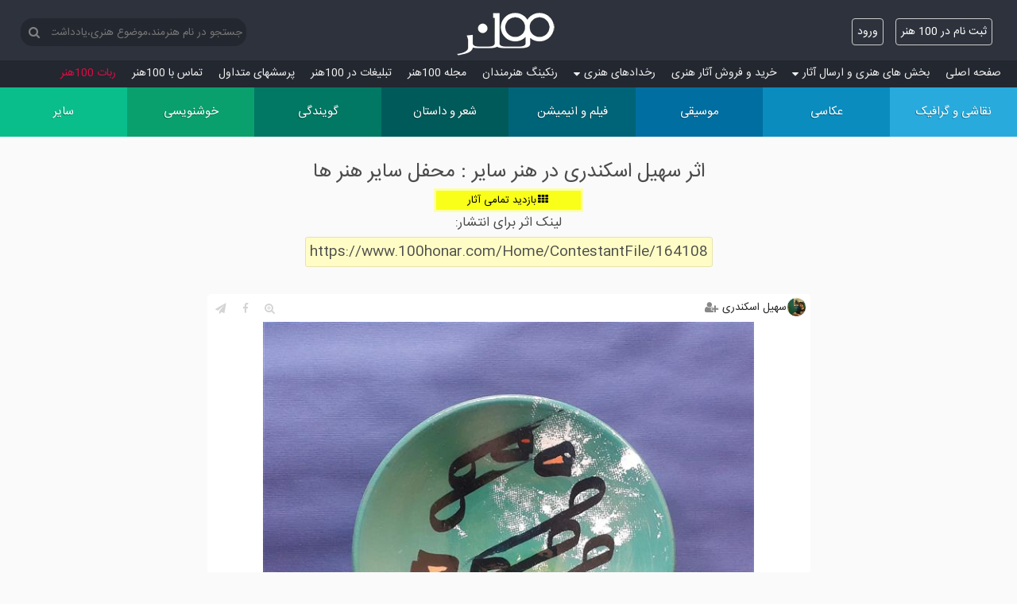

--- FILE ---
content_type: text/html; charset=utf-8
request_url: https://www.100honar.com/Home/ContestantFile/164108
body_size: 6389
content:
<!DOCTYPE html>
<html lang="fa">
<head>
    
    <meta charset="utf-8" />

    <title>اثر سهیل اسکندری در هنر سایر محفل سایر هنر ها - 100هنر</title>

    <meta name="description" content="بشقاب دیوارکوب سفالی#هنر#سفال#اکریلیک">
    <meta name="keywords" content="صد هنر,صدهنر,100 هنر,100هنر,هنر,نقاشی,عکاسی,موسیقی,فیلم,شعر,خطاطی,انیمیشن,هنر,آثار هنری,هنرمند,خواننده,نوازنده,عکس">
    <meta name="author" content="a.mashhouri@yahoo.com">

    <link href="/favicon.ico?1" rel="shortcut icon" type="image/x-icon" />
    <meta name="viewport" content="width=device-width" />
    

    <meta property="og:description" content="بشقاب دیوارکوب سفالی#هنر#سفال#اکریلیک" />
    <meta property="og:site_name" content="100honar.com" />
        <meta property="og:image" content=https://www.100honar.com/Content/upload/img/og/1088/19487-35962595392.jpg />
        <meta property="og:image:width" content="600" />
        <meta property="og:image:height" content="600" />
        <meta property="og:image:type" content="image/jpg" />
     
    <link href="/Content/css?v=kM8DcNqVHBlQM4v0gdyhEpAY7N_fzA8MWWryEgFDyak1" rel="stylesheet"/>

    
    <link rel="apple-touch-icon" sizes="180x180" href="/apple-touch-icon.png">
    <link rel="icon" type="image/png" sizes="32x32" href="/favicon-32x32.png">
    <link rel="icon" type="image/png" sizes="16x16" href="/favicon-16x16.png">
    <link rel="manifest" href="/manifest.json?1">
    

    <script async src="https://www.googletagmanager.com/gtag/js?id=G-VCMCMDER2C"></script>
    <script>
        window.dataLayer = window.dataLayer || [];
        function gtag() { dataLayer.push(arguments); }
        gtag('js', new Date());

        gtag('config', 'G-VCMCMDER2C');
    </script>
</head>
<body>
    

                    


                    

    
    <header>

        <div class="container">
            <div class="branding clearfix">
                <div class="logo-con">
                    <a title="100 هنر" class="logoLink" href="/">
                        <div class="honar-logo" title="100honar.com"></div>
                    </a>
                </div>
                <div class="social">

                    <section id="login">
                        <div class="pushMsg"></div>
                        
            <ul>
                <li><a class="btn" href="/Account/Register" id="registerLink">ثبت نام در 100 هنر</a></li>

                <li><a class="btn" href="/Account/Login?returnUrl=%2FHome%2FContestantFile%2F164108" id="loginLink">ورود</a></li>
            </ul>

                    </section>

                </div><!-- /.social -->

                <div class="logo site-title">
                    <div class="logo-nav">
                        <nav>
                            <div class="search-box">
                                <button id="SearchBtn"><i class="fa fa-search" aria-hidden="true"></i></button>
                                <input name=search type="text" id="SearchTxt" value="" placeholder="جستجو در نام هنرمند،موضوع هنری،یادداشت هنرمندان" />
                            </div>
                        </nav>
                    </div>

                </div><!-- /.logo -->

            </div><!-- /.branding -->
        </div><!-- /.container -->
        
<div class="fm-side-backdrop" onclick="hideFmSideMenu()"></div>
<div class="fm-side right">
    <div class="title">100هنر شبکه اجتماعی هنرمندان <span class="exit left fa fa-times" onclick="hideFmSideMenu()"></span></div>
<nav class="fm-nav">
    <ul>
        <li class="level0">
            <a class="fm-link" title="100هنر" href="/"><i class="fa fa-home fm-icon"></i>صفحه اصلی</a>
        </li>
        <li class="level0 parent-mnu">
            <a  class="fm-link" title="هنر"><i class="fa fa-upload fm-icon"></i>بخش های هنری و ارسال آثار<i class="fa fa-sort-desc"></i></a>
            <aside>
                <nav>
                    <ul class="clearfix">
                        <li>
                            <a class="fm-link" title="نقاشی و گرافیک" href="/home/contest/Painting/نقاشی-و-گرافیک">
                                نقاشی و گرافیک
                            </a>
                        </li>
                        <li>
                            <a class="fm-link" title="عکاسی" href="/home/contest/Photography/عکاسی">
                                عکاسی
                            </a>
                        </li>
                        <li>
                            <a class="fm-link" title="موسیقی و خوانندگی" href="/home/contest/Music/موسیقی">
                                موسیقی
                            </a>
                        </li>
                        <li>
                            <a class="fm-link" title="فیلم و انیمیشن" href="/home/contest/Film/فیلم-و-انیمیشن">
                                فیلم و انیمیشن
                            </a>
                        </li>
                        <li>
                            <a class="fm-link" title="شعر و داستان" href="/home/contest/Poem/شعر-و-داستان">
                                شعر و داستان
                            </a>
                        </li>
                        <li>
                            <a class="fm-link" title="گویندگی دکلمه و نمایشنامه خوانی" href="/home/contest/Narration/گویندگی">
                                گویندگی
                            </a>
                        </li>
                        <li>
                            <a class="fm-link" title="خوشنویسی خط و تذهیب" href="/home/contest/Calligraphy/خوشنویسی">
                                خوشنویسی
                            </a>
                        </li>
                        <li>
                            <a class="fm-link" title="هنرهای دستی حجم مجسمه گریم معرق و سایر هنر ها" href="/home/contest/Other/سایر">
                                سایر هنرها
                            </a>
                        </li>

                    </ul>

                </nav>
            </aside>
        </li>
        <li class="level0">
            <a class="fm-link" title="فروشگاه آثار تجسمی" href="/artshop/خرید-و-فروش-آثار-هنری"><i class="fa fa-shopping-basket fm-icon"></i>خرید و فروش آثار هنری</a>
        </li>
        
        

        <li class="level0 parent-mnu">
            <a class="fm-link" title="برنامه های هنری"><i class="fa fa-calendar-check-o fm-icon"></i>رخدادهای هنری<i class="fa fa-sort-desc"></i></a>
            <aside>
                <nav>
                    <ul class="clearfix">
                        <li>
                            <a class="fm-link" title="برنامه گالری های تهران و شهرستان ها" href="/galleryinfo/برنامه-گالریها">برنامه گالری ها</a>
                        </li>
                        <li>
                            <a class="fm-link" title="برنامه نمایش های تهران و شهرستان ها" href="/theaters/برنامه-تئاترها">برنامه تئاترها</a>
                        </li>
                    </ul>

                </nav>
            </aside>
            <hr class="fm-hr" />
        </li>






        <li class="level0">
            <a class="fm-link" title="رنکینگ هنرمندان" href="/Home/Ranking"><i class="fa fa-bar-chart fm-icon"></i>رنکینگ هنرمندان</a>
        </li>
        <li class="level0">
            <a class="fm-link" title="مجله 100هنر" href="/info/مجله-100هنر"><i class="fa fa-newspaper-o fm-icon"></i>مجله 100هنر</a>
            <hr class="fm-hr" />
        </li>
        <li class="level0">
            <a class="fm-link" title="تبلیغات در 100هنر" href="/Home/Ads"><i class="fa fa-buysellads fm-icon"></i>تبلیغات در 100هنر</a>
        </li>
        <li class="level0">
            <a class="fm-link" title="سوالات متداول" href="/Home/About"><i class="fa fa-info-circle fm-icon"></i>پرسش‏های متداول</a>
        </li>
        <li class="level0">
            <a class="fm-link" title="تماس با 100هنر" href="/Home/Contact"><i class="fa fa-phone fm-icon"></i>تماس با 100هنر</a>
            <hr class="fm-hr" />
        </li>
        <li class="level0">
            <a class="fm-link hot" title="ربات تلگرام 100هنر" href="/Home/About?#Robot">ربات 100هنر</a>
        </li>
        
    </ul>
</nav>
</div>
    </header>

    <div id="body">
        <main>
            <a title="هنر" class="nav-toggle" onclick="showFmSideMenu()"><span>دسته‌بندی</span></a>
            <a title="هنر" class="nav-toggle nav-toggle-fix" onclick="showFmSideMenu()"><i class="fa fa-bars btn"></i></a>
<nav class="cmn-tile-nav">
    <ul class="clearfix">
        <li class="colour-1">
            <a title="نقاشی و گرافیک" href="/home/contest/Painting/نقاشی-و-گرافیک">
                <span class='menuIcon icon-paint'></span>
                <div class='menuTitle'>
                    <span>نقاشی و گرافیک</span>
                    

                </div>

            </a>
        </li>
        <li class="colour-2">
            <a title="عکاسی" href="/home/contest/Photography/عکاسی">
                <span class="menuIcon icon-photo"></span>
                <div class='menuTitle'>
                    <span>عکاسی</span>
                    

                </div>
            </a>
        </li>
        <li class="colour-3">
            <a title="موسیقی و خوانندگی" href="/home/contest/Music/موسیقی">
                <span class="menuIcon icon-music"></span>
                <div class='menuTitle'>
                    <span>موسیقی</span>
                    

                </div>
            </a>
        </li>
        <li class="colour-4">
            <a title="فیلم و انیمیشن" href="/home/contest/Film/فیلم-و-انیمیشن">
                <span class="menuIcon icon-film"></span>
                <div class='menuTitle'>
                    <span>فیلم و انیمیشن</span>
                    

                </div>
            </a>
        </li>
        <li class="colour-5">
            <a title="شعر و داستان" href="/home/contest/Poem/شعر-و-داستان">
                <span class="menuIcon icon-poem"></span>
                <div class='menuTitle'>
                    <span>شعر و داستان</span>
                    

                </div>
            </a>
        </li>
        <li class="colour-6">
            <a title="گویندگی دکلمه و نمایشنامه خوانی" href="/home/contest/Narration/گویندگی">
                <span class="menuIcon icon-animate"></span>
                <div class='menuTitle'>
                    <span>گویندگی</span>
                    
                </div>
            </a>
        </li>
        <li class="colour-7">
            <a title="خوشنویسی خط و تذهیب" href="/home/contest/Calligraphy/خوشنویسی">
                <span class="menuIcon icon-write"></span>
                <div class='menuTitle'>
                    <span>خوشنویسی</span>
                    

                </div>
            </a>
        </li>
        <li class="colour-8">
            <a title="هنرهای دستی حجم مجسمه گریم معرق و سایر هنر ها" href="/home/contest/Other/سایر">
                <span class="menuIcon icon-other"></span>
                <div class='menuTitle'>
                    <span>سایر</span>
                    

                </div>
            </a>
        </li>
    </ul>
</nav>


        </main>
        <section class="content-wrapper main-content clear-fix">
            
    <div class="note">
        <h1>اثر سهیل اسکندری در هنر سایر : محفل سایر هنر ها</h1>

        <div class="contestMes goContest" style="position: static;">
            <a href="/Home/Contestant/Other/محفل-سایر-هنر-ها" >

                <span class="fa fa-th margin2"></span><span>بازدید تمامی آثار</span>

            </a>
        </div>
        <p>لینک اثر برای انتشار:</p>
        <p class="note special" style="word-break: break-all;">https://www.100honar.com/Home/ContestantFile/164108</p>
    </div>
    <div class="ContestMain " style="display: flex; justify-content: center;">
        

                <div style="width: inherit;" class="contest contestant colour-8 ">
                    <div class="artistInfo artistName">
                        <a href="/Sabouh">
                            <div class="sImage right" style="background-image: url('/Content/users/19487.jpg?638190910141056263');"></div>
                            <div class="artist right label">سهیل اسکندری</div>
                        </a>
                            <div class="conFl not-follower loginFollow" onclick="loginFollow(this)"></div>
                    </div>
                    <div style="display: inline-block; max-width: 100%;">

                                <div class="artContainFile">
                                    <img id="artwork" class="art" data-filetype="2" style="max-width: 100%;  max-height: 80vh; cursor: inherit; float: none;" data-file="محفل-سایر-هنر-ها-19487-35962595392.jpg"
                                         data-zoom-image="https://www.100honar.com/Content/upload/img/org/1088/محفل-سایر-هنر-ها-19487-35962595392.jpg"
                                         src="https://www.100honar.com//Content/upload/img/tmb/1088/محفل-سایر-هنر-ها-19487-35962595392.jpg" alt="هنر سایر محفل سایر هنر ها سهیل اسکندری بشقاب دیوارکوب سفالی#هنر#سفال#اکریلیک" />
                                </div>



                        <div class="artistInfo">
                            <span class="totalVote" onclick="totalVote(this)" data-contestantid="164108"><i class="fa fa-star-o" aria-hidden="true"></i>3</span>
                            <span class="totalComment"  data-contestantid="164108"><i class="fa fa-comment-o" aria-hidden="true"></i>0</span>
                            <span class="totalView" data-contestantid="164108"><i class="fa fa-eye" aria-hidden="true"></i><span class="view">4,789</span></span>
                        </div>
                                                    <div data-contestantid="164108" class="dedicateDesc price loginBuy" onclick="loginBuy(this)">
                            </div>

                    </div>
                    <div class="share">

                        <ul>
                            <li>
                                <a target="_blank" href="https://t.me/share/url?url=https://www.100honar.com/Content/upload/img/og/1088/19487-35962595392.jpg" style="display: block"><i class="fa fa-paper-plane"></i></a>
                            </li>
                            <li>
                                <a target="_blank" href="http://www.facebook.com/share.php?u=https://www.100honar.com/Content/upload/img/og/1088/19487-35962595392.jpg" style="display: block"><i class="fa fa-facebook"></i></a>
                            </li>
                            <li>
                                <a target="_blank" href="https://www.100honar.com/Content/upload/img/og/1088/19487-35962595392.jpg" style="display: block"><i class="fa fa-search-plus" aria-hidden="true"></i></a>
                            </li>
                        </ul>

                    </div>
                    <div class="caption">
                        <a class="ContestLink" title="سایر محفل سایر هنر ها" href="/Home/Contestant/Other/محفل-سایر-هنر-ها">
                            <div>محفل سایر هنر ها</div>
                        </a>
                                <div class="artwork-size">15X15CM</div>
                                    <div class="cap">بشقاب دیوارکوب سفالی#هنر#سفال#اکریلیک</div>

                    </div>
    <div class="hidden" id="ReplyForm">
        <div class="rightAlign ReplyForm">
            <div class="result-valid"></div>
            <textarea maxlength='950' id='commentTxt' name='comment' rows='3' cols='50' style='width: 100%' placeholder="یادداشتی بنویسید"></textarea>
            <button style="background-color: #ddd; margin:-10px 0 10px 0" onclick="addComment(this, 164108)">ثبت</button>
            <button style="background-color: #ddd; margin:-10px 0 10px 0" onclick="hideReply(this)">انصراف</button>
        </div>
    </div>
    <div class="main-comment">
         <p class="loginMsg">برای ثبت یادداشت ابتدا باید <a class="btn" href="/Account/Login">ورود</a> کنید یا در صورتی که عضو سایت نیستید <a class="btn" href="/Account/Register">ثبت نام در 100 هنر</a></p>
        


    </div>


                </div>

    </div>

            <div class="ContestMain">
                <hr />
                <h2>دعوت می کنیم از صفحه دیگر هنرمندان هم دیدن کنید</h2>
                    <a href="/Artist/7274/Arshiya/" class="user-search">
                        <div class="userImage" style="margin: auto; cursor: default; background-image: url('/Content/users/noimage.gif');"></div>
                        <div>Arshiya</div>
                    </a>
                    <a href="/takzare" class="user-search">
                        <div class="userImage" style="margin: auto; cursor: default; background-image: url('/Content/users/16386.jpg');"></div>
                        <div>حسین تک زارع</div>
                    </a>
                    <a href="/Artist/5766/مجتبی-ملکی/" class="user-search">
                        <div class="userImage" style="margin: auto; cursor: default; background-image: url('/Content/users/5766.jpg');"></div>
                        <div>مجتبی ملکی</div>
                    </a>

            </div>

        </section>
    </div>
    <footer>
        <div class="container">
            <aside>
                <nav>
                    <ul>
                        <li><a title="100 هنر" href="https://www.100honar.com/">Home</a></li>
                        <li><a title="نقاشی و گرافیک" href="https://www.100honar.com/home/contest/Painting/نقاشی-گرافیک">Painting</a></li>
                        <li><a title="عکاسی" href="https://www.100honar.com/home/contest/Photography/عکاسی">Photography</a></li>
                        <li><a title="موسیقی و خوانندگی" href="https://www.100honar.com/home/contest/Music/موسیقی">Music</a></li>
                        <li><a title="فیلم و انیمیشن" href="https://www.100honar.com/home/contest/Film/فیلم-انیمیشن">Film</a></li>

                    </ul>
                </nav>
            </aside>
            <aside>
                <nav>
                    <ul>
                        <li><a title="شعر و داستان" href="https://www.100honar.com/home/contest/Poem/شعر-داستان">Poem</a></li>
                        <li><a title="گویندگی دکلمه و نمایشنامه خوانی" href="https://www.100honar.com/home/contest/Narration/دکلمه-نمایشنامه-گویندگی">Narration</a></li>
                        <li><a title="خوشنویسی خط و تذهیب" href="https://www.100honar.com/home/contest/Calligraphy/خوشنویسی-خطاطی">Calligraphy</a></li>
                        <li><a title="هنرهای دستی حجم مجسمه گریم معرق و سایر هنر ها" href="https://www.100honar.com/home/contest/Other/حجم-مجسمه-سایر-هنرها">Other</a></li>
                    </ul>
                </nav>
            </aside>
            <aside class="logo">
                <div class="logo-nav">
                    <nav>
                        <a title="اپلیکیشن 100 هنر" href="javascript:window.location.href=window.location.href" class="nativeShow hidden"><i class="fa fa-refresh socialIcon refresh"></i></a>
                        <a title="100 هنر" href="/"><i class="fa fa-home socialIcon"></i></a>
                        <a title="اینستاگرام 100 هنر" href="https://www.instagram.com/100honar/" target="_blank"><i class="fa fa-instagram socialIcon"></i></a>
                        <a title="تلگرام 100 هنر" href="https://telegram.me/sadhonar"  target="_blank"><i class="fa fa-paper-plane socialIcon"></i></a>
                        <a title="فیسبوک 100 هنر" href="https://www.facebook.com/100honar/" target="_blank"><i class="fa fa-facebook socialIcon"></i></a>
                        <a title="ایمیل 100 هنر" href="mailto:sadhonar@yahoo.com" target="_blank"><i class="fa fa-envelope socialIcon"></i></a>
                    </nav>
                </div>

                <a title="100 هنر" href="/">
                    <div class="honar-logo" title="100honar.com"></div>
                </a>

            </aside>

        </div>
        <div class="copyright">
            <small>
                &copy; 2017, A.Mashhouri<br><a title="100 هنر" href="https://www.100honar.com">100honar.com</a>
            </small>
        </div>
    </footer>
    <script src="/bundles/Share?v=mg2L2N99v9nOTgQUP7z2lI39jsl7RGatKQ9k57dTN4k1"></script>

    <script src="/bundles/Firebase?v=k7uz59B0hAD02p_8jkJ1L3b09eGFf18Ba1nir6RIwp81"></script>

    
            <script src="/bundles/Artwork?v=s6gYp5PalOxLyOUqNB3-MVy8P-csekUhGcfpreRVp2A1"></script>

        
    
        
    <script src="/signalr/hubs" type="text/javascript"></script>



</body>
</html>
